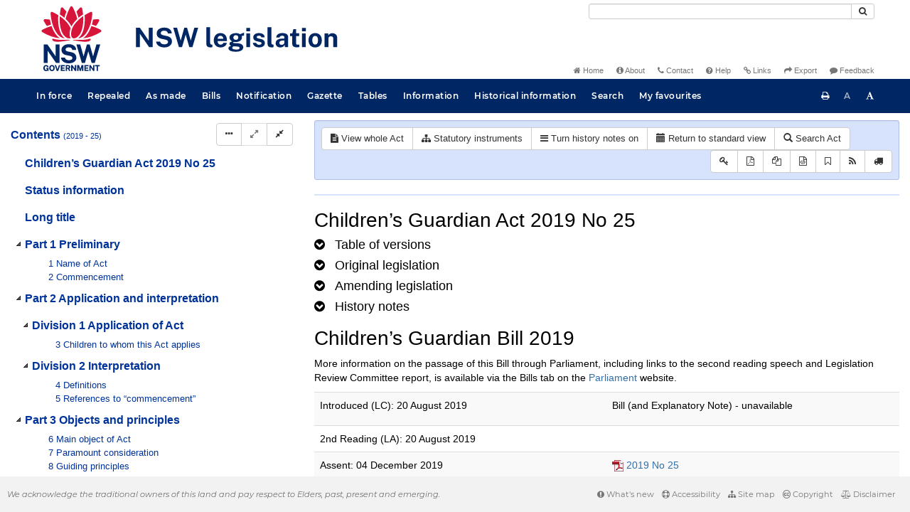

--- FILE ---
content_type: text/html
request_url: https://legislation.nsw.gov.au/view/html/inforce/2022-07-18/act-2019-025/lh
body_size: 8728
content:
<!doctype html>
<html lang="en">
    <head>
      <title>View - NSW legislation</title>

      <!-- Global site tag (gtag.js) - Google Analytics -->
                                          <script async src="https://www.googletagmanager.com/gtag/js?id=UA-56816798-5"></script>
                                          <script src="/js/google-analytics.7548.js"></script>

      <meta charset="utf-8">
      <meta http-equiv="X-UA-Compatible" content="IE=edge">
      <meta name="viewport" content="width=device-width, initial-scale=1">
      <meta data-server-time="20260123015048"/>
      <meta data-lit-support-url="https://legislation.litsupport.com.au/printOndemand/Test.aspx"/>

      <meta name="keywords" content="PCO, Parliamentary Counsel's Office, QLD PCO,
        QLD Parliamentary Counsel's Office, Legislation, Bills of Parliament,
        Act, Acts, amendment, amendments, assent, Bill, Bills, by-law, by-laws,
        legislative database, draft, legal drafting, drafts, electronic
        legislation, explanatory notes, gazettal, Gazette, Government
        Information Service, law, laws, legal advice, legal, legislation,
        legislative, legal opinion, legal opinions, Parliament, Parliamentary,
        PCO, principal, proclamation, proclamations, legislative publications,
        legal publishing, regulations, statutory instruments, subordinate legislation" />

      <link rel="shortcut icon" type="image/x-icon" href="/images/favicon.ico" media="(prefers-color-scheme:no-preference)">
      <link rel="shortcut icon" type="image/x-icon" href="/images/favicon-white.ico"  media="(prefers-color-scheme:dark)">
      <link rel="shortcut icon" type="image/x-icon" href="/images/favicon.ico" media="(prefers-color-scheme:light)">

      <link rel="stylesheet" href="/css/banner-release.7548.css" type="text/css" />
      <link rel="stylesheet" href="/css/bills.7548.css" type="text/css" />
      <link rel="stylesheet" href="/css/bootstrap.7548.css" type="text/css" />
      <link rel="stylesheet" href="/css/oqpc_boot.7548.css" type="text/css" />
      <link rel="stylesheet" href="/css/datatables.7548.css" type="text/css" />
      <link rel="stylesheet" href="/css/font-awesome.7548.css" type="text/css" />
      <link rel="stylesheet" href="/css/datepicker3.7548.css" type="text/css" />
      <link rel="stylesheet" href="/css/jquery-ui.7548.css" type="text/css" />
      <link rel="stylesheet" href="/jstree/style.min.css" type="text/css" />
      <link rel="stylesheet" href="/css/toc_view.7548.css" type="text/css" />
      <link rel="stylesheet" href="/css/Montserrat.7548.css" type="text/css" />
      <link rel="stylesheet" href="/css/frag.7548.css" type="text/css" />
      <link rel="stylesheet" href="/css/maps.7548.css" type="text/css" />

      <link rel="stylesheet" href="/css/LegislationTimeline.7548.css" type="text/css" />
                                <link rel="stylesheet" href="/css/fullview-boot.7548.css" type="text/css" />
                                <link rel="stylesheet" href="/css/frag.7548.css" type="text/css" />

      <!-- HTML5 shim and Respond.js IE8 support of HTML5 elements and media queries -->
      <!--[if lt IE 9]>
       <script>
         var g_ie8 = true;
      </script>
      <script src="/js/html5shiv.7548.js"></script>
      <script src="/js/respond.min.7548.js"></script>
      <![endif]-->

      <link rel="alternate" type="application/atom+xml" title="NSW Legislation - This Week" href="/feed?id=thisweek"/>
<link rel="alternate" type="application/atom+xml" title="NSW Legislation - This Week - Bills" href="/feed?id=newbills"/>
<link rel="alternate" type="application/atom+xml" title="NSW Legislation - This Week - Government Bills" href="/feed?id=newgovbills"/>
<link rel="alternate" type="application/atom+xml" title="NSW Legislation - This Week - Government Bills Passed by both Houses" href="/feed?id=newpbbhgov"/>
<link rel="alternate" type="application/atom+xml" title="NSW Legislation - This Week - Non-Government Bills" href="/feed?id=newnongovbills"/>
<link rel="alternate" type="application/atom+xml" title="NSW Legislation - This Week - Non-Government Bills Passed by both Houses" href="/feed?id=newpbbhnongov"/>
<link rel="alternate" type="application/atom+xml" title="NSW Legislation - This Week - As made acts, statutory instruments, and environmental planning instruments" href="/feed?id=newmadelegislation"/>
<link rel="alternate" type="application/atom+xml" title="NSW Legislation - This Week - As made acts" href="/feed?id=newmadeacts"/>
<link rel="alternate" type="application/atom+xml" title="NSW Legislation - This Week - As made statutory instruments" href="/feed?id=newmadesi"/>
<link rel="alternate" type="application/atom+xml" title="NSW Legislation - This Week - As made environmental planning instruments" href="/feed?id=newmadeepi"/>
<link rel="alternate" type="application/atom+xml" title="NSW Legislation - This Week - In force" href="/feed?id=newinforce"/>
<link rel="alternate" type="application/atom+xml" title="NSW Legislation - This Week - In force Acts" href="/feed?id=newinforceacts"/>
<link rel="alternate" type="application/atom+xml" title="NSW Legislation - This Week - In force statutory instruments" href="/feed?id=newinforcesi"/>
<link rel="alternate" type="application/atom+xml" title="NSW Legislation - This Week - In force environmetal planning instruments" href="/feed?id=newinforceepi"/>


      <script src="/js/DALCore.7548.js"></script>
      <script src="/js/jquery.min.7548.js"></script>
      <script src="/js/bootstrap.7548.js"></script>
      <script src="/js/jquery.dataTables.7548.js"></script>
      <script src="/js/datatables.7548.js"></script>
      <script src="/js/jquery.address.7548.js"></script>
      <script src="/js/DALAutoComplete.7548.js"></script>
      <script src="/js/jquery-ui.7548.js"></script>
      <script src="/js/carousel.7548.js"></script>
      <script src="/js/consolelog.7548.js"></script>
      <script src="/js/favourites.7548.js"></script>
      <script src="/js/bootbox.min.7548.js"></script>
      <script src="/js/website-commons.7548.js"></script>
      <script src="/js/record-commons.7548.js"></script>
      <script src="/js/resize.7548.js"></script>
      <script src="/js/results.7548.js"></script>
      <script src="/jstree/jstree.min.js"></script>
      <script src="/js/toc-tree.7548.js"></script>

      <script src="/js/LegislationTimeline.7548.js"></script>
                               <script src="/js/litsupport.7548.js"></script>
                               <script src="/js/view.7548.js"></script>
                               <script src="/js/bootstrap-datepicker.7548.js" ></script>
    </head>

    <body id="nsw-gov-au">
        <button type="button" id="skipStart" class="sr-only sr-only-focusable btn btn-default">Skip to main content</button>

        <div id="wrap">
            
<!-- Banner -->
<div id="navbar-container" class="container">
    <div class="navbar navbar-inverse">
        <div class="row">
            <h2 id="landmark-label-1">Site header</h2>
        </div>

        <a class="navbar-image" href="/">
            <img class="navbar-logo" src="/images/logo.svg" alt="New South Wales - Parliamentary Councel's Office" title="Click here for NSW legislation homepage">
        </a>

        <div id="navbar-tools">
            <div class="col">
                <form id="search-form" method="get" action="/search" class="form-inline" role="form">
                    <label class="sr-only" for="search-query">Search</label>
                    <div class="input-group desktopMenu mb-3">
                        <input id="search-query" aria-label="Search" accesskey="5" title="Enter search term here" name="query" type="text" class="form-control input-sm " size="27" required>
                        <div class="input-group-btn">
                            <button type="submit" id="quicksearch-button" class="btn btn-default btn-sm" title="Search"><span class="fa fa-search"></span></button>
                        </div>
                    </div>
                </form>
            </div>

            <div class="link-menu desktopMenu">
                <ul>
                    
                    <li><a href="/" title="Home page"><span class="fa fa-home"></span> Home</a></li>
                    <li><a href="/about" title="About this website"><span class="fa fa-info-circle"></span> About</a></li>
                    <li><a href="/contact" accesskey="4" title="Contact NSW PCO"><span class="fa fa-phone"></span> Contact</a></li>
                    <li><a href="/help" title="FAQs"><span class="fa fa-question-circle"></span> Help</a></li>
                    <li><a href="/relatedlinks" title="Links to related sites, including legislation and Bills, gazettes, parliaments, judgements and drafting offices"><span class="fa fa-link"></span> Links</a></li>
                    <li><a href="/export/week" title="Export"><span class="fa fa-share"></span> Export</a></li>
                    <li><a href="mailto:feedback.pco@pco.nsw.gov.au?subject=Feedback about the NSW legislation website"><span class="fa fa-comment"></span> Feedback</a></li>
                </ul>
            </div>
        </div>
    </div>
</div>

<!-- Website navigation links -->
<div id="navbar-main">
    <div id="nav-site" class="navbar-collapse">
        <h2 id="landmark-label-2">Site navigation</h2>

        <!-- Navbar-->
        <nav class="nav navbar-nav mobileMenu">
            <button class="navbar-toggle collapsed" type="button" data-toggle="collapse" data-target="#navbarlinks"
            aria-controls="navbarSupportedContent1" aria-expanded="false" aria-label="Toggle navigation">
                <span>Menu <i class="fa fa-bars"></i></span>
            </button>
        
            <nav class="nav navbar-nav collapse navbar-collapse" id="navbarlinks">
                <li><a href="/browse/inforce">In force</a></li>
                <li><a href="/browse/repealed">Repealed</a></li>
                <li><a href="/browse/asmade">As made</a></li>
                <li><a href="/browse/bills">Bills</a></li>
                <li><a href="/epub">Notification</a></li>
                <li><a href="/gazette">Gazette</a></li>
                <li><a href="/tables">Tables</a></li>
                <li><a href="/information">Information</a></li>
                <li><a href="/historicalinformation">Historical information</a></li>
                <li><a href="/search">Search</a></li>
                <li><a href="/favourites">My favourites</a></li>

                <li class="separator"><br /></li>
                
                <li><a href="/about" title="About this website">About</a></li>
                <li><a href="/sitemap">Site map</a></li>
                <li><a href="/relatedlinks" title="Links to related sites, including legislation and Bills, gazettes, parliaments, judgements and drafting offices">Links</a></li>
                <li><a href="/contact" accesskey="4" title="Contact NSW PCO">Contact</a></li>
                <li><a href="/help" title="Help using this website">Help</a></li>
                <li><a href="/export/week" title="Export">Export</a></li>  
            </nav>
        </nav>

        <nav class="nav navbar-nav desktopMenu">
            <li><a href="/browse/inforce">In force</a></li>
            <li><a href="/browse/repealed">Repealed</a></li>
            <li><a href="/browse/asmade">As made</a></li>
            <li><a href="/browse/bills">Bills</a></li>
            <li><a href="/epub">Notification</a></li>
            <li><a href="/gazette">Gazette</a></li>
            <li><a href="/tables">Tables</a></li>
            <li><a href="/information">Information</a></li>
            <li><a href="/historicalinformation">Historical information</a></li>
            <li><a href="/search">Search</a></li>
            <li><a href="/favourites">My favourites</a></li>
        </nav>

        <div id="access-toolbar" class="btn-group float-right">
            <button class="btn btn-default btn-tooltip" data-toggle="tooltip" data-container="body" title="Print this page" type="button" aria-label="Print this page"><span class="fa fa-print"></span></button>
            <button id="resizeDown" class="btn btn-default btn-tooltip" data-toggle="tooltip" data-container="body" title="Decrease font size" type="button" aria-label="Decrease font size"><span>A</span></button>
            <button id="resizeUp" class="btn btn-default btn-tooltip" data-toggle="tooltip" data-container="body" title="Increase font size" type="button" aria-label="Increase font size"><span class="fa fa-font"></span></button>
        </div>
    </div>
</div>

<!-- Banner content from static database -->
<!--HASHES:""-->


            <div id="main-fragview">
	<div id="toc-col" class="col-lg-4 col-md-4 col-sm-5">
		<div class="navbar-header">
			<div class="navbar-brand">Table Of Contents </div>
			<!-- Mobile mode hamburger menu -->
			<button type="button" class="navbar-toggle collapsed btn-primary"  data-toggle="collapse" data-target="#tocNav" aria-expanded="false" aria-label="Toggle navigation">
				<span><i class="fa fa-bars"></i></span>
			</button>
		</div>
		<nav id="tocNav" class="collapse navbar-collapse">
				<div id="toc"></div>
		</nav>
	</div>
	<div id="frag-col">
		
<div id="fragToolbar" class="well well-sm">
<div class="btn-toolbar" role="toolbar">

                  <div id="legBtnGroup" class="btn-group">
                    <a href="/view/whole/html/inforce/2022-07-18/act-2019-025" class="btn btn-default">
                      <span class="fa fa-file-text"></span><span id="view-whole"> View whole Act
                    </span></a>
                    <a href="/search/related?action=relatedsl&date=2022-07-18&title=Children%E2%80%99s%20Guardian%20Act%202019&query=Id%3D%22act-2019-025%22%20AND%20VersionSeriesId%3D%222e8ac990-120d-4ed0-bc2b-35556e5bc3ec%22%20AND%20VersionDescId%3D%2206b34bb7-a682-4fa9-860b-80fae263f626%22%20AND%20PublicationDate%3D20220718000000%20AND%20PrintType%3D%22act.reprint%22" class="btn btn-default">
<span class="fa fa-sitemap"></span>
Statutory instruments
</a>
                    <button id="history-notes-btn" type="button" class="btn btn-default">
<span class="fa fa-bars"></span>
<span class="btn-text">Turn history notes on</span>
</button>
                    <a href="/view/html/inforce/2022-07-18/act-2019-025/lh" class="btn btn-default">
                      <span class="glyphicon glyphicon-calendar"></span>
                      <span id="view-lh">Legislative history</span>
                    </a>
                    <a href="/search?pointInTime=2022-07-18&action=searchtitle&title=Children%E2%80%99s%20Guardian%20Act%202019&query=VersionDescId%3D%2206b34bb7-a682-4fa9-860b-80fae263f626%22%20AND%20VersionSeriesId%3D%222e8ac990-120d-4ed0-bc2b-35556e5bc3ec%22%20AND%20PrintType%3D%22act.reprint%22" class="btn btn-default">
                      <span class="glyphicon glyphicon-search"></span> Search Act
                    </a>
                  </div>
            

<div id="legToolGroup" class="btn-group">
<a class="btn btn-default btn-tooltip" target="_blank" href="/information/abbreviations" data-toggle="tooltip" data-placement="bottom" data-container="body" title="Key to abbreviations used in the legislative history" aria-label="Key to abbreviations used in the legislative history">
<span class="fa fa-key"></span>
</a><a class="btn btn-default btn-tooltip" target="_blank" href="https://legislation.nsw.gov.au/view/whole/pdf/inforce/2022-07-18/act-2019-025"
data-toggle="tooltip" data-placement="bottom" data-container="body" title="View PDF" aria-label="View PDF">
<span class="fa fa-file-pdf-o"></span>
</a><a id="pdf-extract" class="btn btn-default btn-tooltip" target="_blank" href=""
data-toggle="tooltip" data-placement="bottom" data-container="body" title="View LH PDF extract" aria-label="View LH PDF extract">
<span class="fa fa-files-o"></span>
</a><a class="btn btn-default btn-tooltip" href="/view/xml/inforce/2022-07-18/act-2019-025/lh" data-toggle="tooltip" data-placement="bottom" data-container="body" title="Download legislative history XML" aria-label="Download legislative history XML">
<span class="fa fa-file-code-o"></span>
</a>
<button type="button" class="btn btn-default btn-tooltip" data-toggle="tooltip" data-placement="bottom" data-container="body" title="Add to your favourites">
<span class="fa fa-bookmark-o"></span>
</button><a class="btn btn-default btn-tooltip" target="_blank" href="/feed?id=title&amp;query=VersionSeriesId%3D%222e8ac990-120d-4ed0-bc2b-35556e5bc3ec%22%20AND%20PrintType%3D(%22act.reprint%22%20OR%20%22act.new%22%20OR%20%22bill.first%22%20OR%20%20%22bill.firstnongovintro%22%20OR%20%22bill.third%22)&amp;name=Children%E2%80%99s%20Guardian%20Act%202019&amp;desc=New%20or%20updated%20versions%20of%20Children%E2%80%99s%20Guardian%20Act%202019" data-toggle="tooltip" data-placement="bottom" data-container="body" title="Add to Atom feed">
<span class="fa fa-rss"></span>
</a><button type="button" class="btn btn-default btn-tooltip" data-toggle="tooltip" data-placement="bottom" data-container="body" title="Purchase a printed copy">
<span class="fa fa-truck"></span>
</button>
</div>
</div>
</div>

<hr/><div id="lhview"><a name="0"></a><div id="parsewrapper"><div class="content">
<h1 class="title">Children’s Guardian Act 2019 No 25</h1>
<h4 class="lh-heading"><a class="collapsed view-lh-heading" href="#reprintlist" data-toggle="collapse" aria-expanded="true"><i class="fa" aria-hidden="true">&#160;</i><span class="view-lh-heading-text">Table of versions</span></a></h4>
<div id="reprintlist" class="collapse">
<div class="lhtable">
<table class="table table-condensed table-versions">
<thead>
<tr>
<th>Effective date</th>
<th>Publication date</th>
<th>Amendments included</th>
<th>Notes</th>
</tr>
</thead>
<tr>
<td><a href="/view/html/2025-10-01/act-2019-025">01 October
2025</a></td>
<td>01 October 2025</td>
<td><a href="/link?doc.id=act-2025-046&#38;date=as.made&#38;type=act">2025 No
46</a><br></b></td>
<td></t>
</tr>
<tr>
<td><a href="/view/html/2025-08-15/act-2019-025">15 August
2025</a></td>
<td>15 August 2025</td>
<td><a href="/link?doc.id=act-2025-046&#38;date=as.made&#38;type=act">2025 No
46</a><br></b></td>
<td></t>
</tr>
<tr>
<td><a href="/view/html/2023-10-30/act-2019-025">30 October
2023</a></td>
<td>30 October 2023</td>
<td><a href="/link?doc.id=act-2023-035&#38;date=as.made&#38;type=act">2023 No
35</a><br></b>
<a href="/link?doc.id=act-2023-039&#38;date=as.made&#38;type=act">2023 No
39</a><br></b></td>
<td></t>
</tr>
<tr>
<td><a href="/view/html/2023-10-01/act-2019-025">01 October
2023</a></td>
<td>01 October 2023</td>
<td><a href="/link?doc.id=act-2022-014&#38;date=as.made&#38;type=act">2022 No
14</a><br></b></td>
<td></t>
</tr>
<tr>
<td><a href="/view/html/2023-07-01/act-2019-025">01 July
2023</a></td>
<td>01 July 2023</td>
<td><a href="/link?doc.id=act-2018-070&#38;date=as.made&#38;type=act">2018 No
70</a><br></b></td>
<td></t>
</tr>
<tr>
<td><a href="/view/html/2023-02-01/act-2019-025">01 February
2023</a></td>
<td>01 February 2023</td>
<td><a href="/link?doc.id=act-2021-030&#38;date=as.made&#38;type=act">2021 No
30</a><br></b></td>
<td></t>
</tr>
<tr>
<td><a href="/view/html/2023-01-13/act-2019-025">13 January
2023</a></td>
<td>13 January 2023</td>
<td><a href="/link?doc.id=act-2022-059&#38;date=as.made&#38;type=act">2022 No
59</a><br></b></td>
<td></t>
</tr>
<tr>
<td><a href="/view/html/2022-09-01/act-2019-025">01 September
2022</a></td>
<td>01 September 2022</td>
<td><a href="/link?doc.id=act-2020-024&#38;date=as.made&#38;type=act">2020 No
24</a><br></b>
<a href="/link?doc.id=act-2020-031&#38;date=as.made&#38;type=act">2020 No
31</a><br></b>
<a href="/link?doc.id=act-2021-030&#38;date=as.made&#38;type=act">2021 No
30</a><br></b>
<a href="/link?doc.id=act-2022-033&#38;date=as.made&#38;type=act">2022 No
33</a><br></b></td>
<td></t>
</tr>
<tr>
<td><a href="/view/html/2022-07-18/act-2019-025">18 July
2022</a></td>
<td>18 July 2022</td>
<td><a href="/link?doc.id=act-2022-033&#38;date=as.made&#38;type=act">2022 No
33</a><br></b></td>
<td></t>
</tr>
<tr>
<td><a href="/view/html/2022-06-16/act-2019-025">16 June
2022</a></td>
<td>16 June 2022</td>
<td><a href="/link?doc.id=act-2022-026&#38;date=as.made&#38;type=act">2022 No
26</a><br></b></td>
<td></t>
</tr>
<tr>
<td><a href="/view/html/2022-02-01/act-2019-025">01 February
2022</a></td>
<td>01 February 2022</td>
<td><a href="/link?doc.id=act-2021-030&#38;date=as.made&#38;type=act">2021 No
30</a><br></b></td>
<td></t>
</tr>
<tr>
<td><a href="/view/html/2021-12-08/act-2019-025">08 December
2021</a></td>
<td>08 December 2021</td>
<td><a href="/link?doc.id=act-2021-045&#38;date=as.made&#38;type=act">2021 No
45</a><br></b></td>
<td></t>
</tr>
<tr>
<td><a href="/view/html/2021-06-23/act-2019-025">23 June
2021</a></td>
<td>23 June 2021</td>
<td><a href="/link?doc.id=act-2021-016&#38;date=as.made&#38;type=act">2021 No
16</a><br></b></td>
<td></t>
</tr>
<tr>
<td><a href="/view/html/2020-12-11/act-2019-025">11 December
2020</a></td>
<td>11 December 2020</td>
<td><a href="/link?doc.id=act-2020-030&#38;type=act">2020 No
30</a><br></b></td>
<td></t>
</tr>
<tr>
<td><a href="/view/html/2020-10-27/act-2019-025">27 October
2020</a></td>
<td>27 October 2020</td>
<td><a href="/link?doc.id=act-2020-031&#38;type=act">2020 No
31</a><br></b></td>
<td></t>
</tr>
<tr>
<td><a href="/view/html/2020-09-28/act-2019-025">28 September
2020</a></td>
<td>28 September 2020</td>
<td><a href="/link?doc.id=act-2020-024&#38;type=act">2020 No
24</a><br></b></td>
<td></t>
</tr>
<tr>
<td><a href="/view/html/2020-05-14/act-2019-025">14 May
2020</a></td>
<td>14 May 2020</td>
<td><a href="/link?doc.id=act-2020-005&#38;type=act">2020 No
5</a><br></b></td>
<td></t>
</tr>
<tr>
<td><a href="/view/html/2020-03-02/act-2019-025">02 March
2020</a></td>
<td>02 March 2020</td>
<td>—</td>
<td>IA sec 30C</td>
</tr>
<tr>
<td><a href="/view/html/2020-03-01/act-2019-025">01 March
2020</a></td>
<td>01 March 2020</td>
<td><a href="/link?doc.id=act-2019-025&#38;type=act">2019 No
25</a><br></b></td>
<td></t>
</tr>
<tr>
<td><a href="/view/html/2019-12-04/act-2019-025">04 December
2019</a></td>
<td>04 December 2019</td>
<td></t>
<td></t>
</tr>
</table>
</div>
</div>
<h4 class="lh-heading"><a class="collapsed view-lh-heading" href="#legis-list" data-toggle="collapse"><i class="fa" aria-hidden="true">&#160;</i><span class="view-lh-heading-text">Original
legislation</span></a></h4>
<div id="legis-list" class="collapse">
<p class="note"><a name=""></a></p>
This Act has been amended by sec 30C of the <a href="/link?doc.id=act-1987-015&#38;type=act">Interpretation Act 1987 No
15</a>.
<h4><a target="_blank" href="/view/html/2019-12-04/act-2019-025">Children’s Guardian Act 2019
No 25 No 25</a></h4>
<div class="leglist">
<p>Assented to 04.12.2019.</p>
<div class="commencements">
<p>Date of commencement, except secs 131, 132 and Sch 5.10[5&#93;–[7&#93;,
1.3.2020, sec 2(1).</p>
<p>Date of commencement of secs 131, 132 and Sch 5.10[5&#93;–[7&#93;: not
in force.</p>
<p>Amended by Sch 5.10 to this Act.</p>
</div>
</div>
</div>
<h4 class="lh-heading"><a class="collapsed view-lh-heading" href="#amend-list" data-toggle="collapse"><i class="fa" aria-hidden="true">&#160;</i><span class="view-lh-heading-text">Amending
legislation</span></a></h4>
<div id="amend-list" class="collapse">
<h4><a target="_blank" href="/link?doc.id=act-2025-046&#38;type=act">Children’s Guardian
Amendment Act 2025 No 46</a></h4>
<div class="leglist">
<p>Assented to 15.08.2025.</p>
<div class="commencements">
<p>Date of commencement of Sch 1[1&#93;–[8&#93; [11&#93;–[18&#93; [20&#93; [22&#93; [23&#93;
[29&#93;–[36&#93; [38&#93;–[42&#93; [49&#93; and [50&#93;, assent, sec 2(c).</p>
<p>Date of commencement of Sch 1[9&#93; [10&#93; [19&#93; [21&#93; [24&#93;–[28&#93;
[43&#93;–[48&#93; and [51&#93;, 1.10.2025, sec 2(a).</p>
<p>Date of commencement of Sch 1[37&#93; and [52&#93;: not in force.</p>
</div>
</div>
<h4><a target="_blank" href="/link?doc.id=act-2023-039&#38;type=act">Justice Legislation
Amendment (Miscellaneous) Act 2023 No 39</a></h4>
<div class="leglist">
<p>Assented to 30.10.2023.</p>
<div class="commencements">
<p>Date of commencement, assent, sec 2.</p>
</div>
</div>
<h4><a target="_blank" href="/link?doc.id=act-2023-035&#38;type=act">Statute Law (Miscellaneous
Provisions) Act (No 2) 2023 No 35 (SI )</a></h4>
<div class="leglist">
<p>Assented to 30.10.2023.</p>
<div class="commencements">
<p>Date of commencement of Schs 3 and 4, assent, sec 2(c).</p>
</div>
</div>
<h4><a target="_blank" href="/link?doc.id=act-2022-059&#38;type=act">Statute Law (Miscellaneous
Provisions) Act (No 2) 2022 No 59 (SI )</a></h4>
<div class="leglist">
<p>Assented to 26.10.2022.</p>
<div class="commencements">
<p>Date of commencement, 13.1.2023, sec 2.</p>
</div>
</div>
<h4><a target="_blank" href="/link?doc.id=act-2022-033&#38;type=act">Children’s Guardian
Amendment Act 2022 No 33</a></h4>
<div class="leglist">
<p>Assented to 01.07.2022.</p>
<div class="commencements">
<p>Date of commencement of Sch 1[1&#93;–[11&#93; [13&#93; [14&#93;, except to the
extent it inserts sec 85(1C), [17&#93; [21&#93;–[37&#93; [40&#93;–[45&#93; and
[47&#93;–[49&#93;, 1.9.2022, sec 2(b).</p>
<p>Date of commencement of Sch 1[12&#93; [14&#93;, to the extent it inserts
sec 85(1C), [15&#93; [16&#93; [18&#93;–[20&#93; [38&#93; [39&#93; and [46&#93;, 18.7.2022, sec
2(a).</p>
</div>
</div>
<h4><a target="_blank" href="/link?doc.id=act-2022-026&#38;type=act">Statute Law (Miscellaneous
Provisions) Act 2022 No 26 (SI )</a></h4>
<div class="leglist">
<p>Assented to 16.06.2022.</p>
<div class="commencements">
<p>Date of commencement, assent, sec 2.</p>
</div>
</div>
<h4><a target="_blank" href="/link?doc.id=act-2022-014&#38;type=act">Public Interest
Disclosures Act 2022 No 14 (SI )</a></h4>
<div class="leglist">
<p>Assented to 13.04.2022.</p>
<div class="commencements">
<p>Date of commencement, 1.10.2023, sec 2 and 2023 (11) LW
20.1.2023.</p>
</div>
</div>
<h4><a target="_blank" href="/link?doc.id=act-2021-045&#38;type=act">Stronger Communities
Legislation Amendment (Children) Act 2021 No 45</a></h4>
<div class="leglist">
<p>Assented to 08.12.2021.</p>
<div class="commencements">
<p>Date of commencement of Sch 5, assent, sec 2(1).</p>
</div>
</div>
<h4><a target="_blank" href="/link?doc.id=act-2021-030&#38;type=act">Children’s Guardian
Amendment (Child Safe Scheme) Act 2021 No 30</a></h4>
<div class="leglist">
<p>Assented to 18.11.2021.</p>
<div class="commencements">
<p>Date of commencement of Sch 1[1&#93; [2&#93; [3&#93;, except to the extent
it inserts sec 8J(c) and 8L(1)(b), [4&#93;–[11&#93; and [16&#93;–[23&#93;, sec 2
and 2021 (753) LW 17.12.2021.</p>
<p>Date of commencement of Sch 1[3&#93;, to the extent it inserts sec
8J(c) and 8L(1)(b), 1.9.2022, sec 2 and 2022 (477) LW
26.8.2022.</p>
<p>Date of commencement of Sch 1[12&#93;–[15&#93;, 1.2.2023, sec 2 and 2022
(729) LW 2.12.2022.</p>
</div>
</div>
<h4><a target="_blank" href="/link?doc.id=act-2021-016&#38;type=act">Families, Communities and
Disability Services Miscellaneous Amendment Act 2021 No 16</a></h4>
<div class="leglist">
<p>Assented to 23.06.2021.</p>
<div class="commencements">
<p>Date of commencement, assent, sec 2.</p>
</div>
</div>
<h4><a target="_blank" href="/link?doc.id=act-2020-031&#38;type=act">Stronger Communities
Legislation Amendment (Miscellaneous) Act 2020 No 31</a></h4>
<div class="leglist">
<p>Assented to 27.10.2020.</p>
<div class="commencements">
<p>Date of commencement of Sch 2.2[1&#93;, 1.9.2022, sec 2(4).</p>
<p>Date of commencement of Sch 2.2[2&#93;–[4&#93;, assent, sec 2(1).</p>
</div>
</div>
<h4><a target="_blank" href="/link?doc.id=act-2020-030&#38;type=act">Statute Law (Miscellaneous
Provisions) Act 2020 No 30 (SI )</a></h4>
<div class="leglist">
<p>Assented to 27.10.2020.</p>
<div class="commencements">
<p>Date of commencement of amendments made by Schs 1.9 and 2.7,
11.12.2020, sec 2(3).</p>
</div>
</div>
<h4><a target="_blank" href="/link?doc.id=act-2020-024&#38;type=act">Stronger Communities
Legislation Amendment (Courts and Civil) Act 2020 No 24</a></h4>
<div class="leglist">
<p>Assented to 28.09.2020.</p>
<div class="commencements">
<p>Date of commencement of Sch 1.1[1&#93;–[10&#93; and [21&#93;, assent, sec
2(1).</p>
<p>Date of commencement of Sch 1.1[14&#93;–[17&#93;, 1.9.2022, sec
2(2).</p>
<p>Sch 1.1[11&#93; [13&#93; and [18&#93;–[20&#93; were not commenced and were
repealed by the <a href="/link?doc.id=act-2022-033&#38;type=act">Children’s Guardian
Amendment Act 2022 No 33</a>. Sch 1.1[12&#93; was not commenced and was
repealed by the <a href="/link?doc.id=act-2020-031&#38;type=act">Stronger Communities
Legislation Amendment (Miscellaneous) Act 2020 No 31</a>.</p>
</div>
</div>
<h4><a target="_blank" href="/link?doc.id=act-2020-005&#38;type=act">COVID-19 Legislation
Amendment (Emergency Measures—Miscellaneous) Act 2020 No 5 (SI
)</a></h4>
<div class="leglist">
<p>Assented to 14.05.2020.</p>
<div class="commencements">
<p>Date of commencement of Sch 1.5, assent, sec 2(1).</p>
</div>
</div>
<h4><a target="_blank" href="/link?doc.id=act-2018-070&#38;type=act">Government Sector Finance
Legislation (Repeal and Amendment) Act 2018 No 70 (SI )</a></h4>
<div class="leglist">
<p>Assented to 22.11.2018.</p>
<div class="commencements">
<p>Date of commencement of Sch 4.16, 1.7.2023, sec 2(1) and 2023
(91) LW 2.3.2023.</p>
</div>
<div class="amend">
<h4 class="lh-heading">Amending legislation</h4>
<h4><a target="_blank" href="/link?doc.id=act-2019-025&#38;doc.id=act-2019-025&#38;type=act">Children’s
Guardian Act 2019 No 25 No 25</a></h4>
<div class="leglist">
<p>Assented to 04.12.2019.</p>
<div class="commencements">
<p>Date of commencement of Sch 5.22, 1.3.2020, sec 2(1).</p>
</div>
</div>
</div>
</div>
</div>
<h4 class="lh-heading"><a class="collapsed view-lh-heading" href="#5533d433-0414-44a5-b420-4926f3be03f6" data-toggle="collapse" aria-expanded="false"><i class="fa" aria-hidden="true">&#160;</i><span class="view-lh-heading-text"><span class="EndNoteHeadingName">History notes</span></span></a></h4>
<div id="5533d433-0414-44a5-b420-4926f3be03f6" class="collapse">
<p>This is a consolidated list of <i>all</i> history notes for this
title. View the history notes <i>inline</i> to see the
point-in-time history of provisions for a particular historical
version by clicking the <b>Turn history notes on</b> button.</p>
<p class="EndNoteParagraph"></p>
<div class="table-responsive">
<table class="border-none" width="95%" cellspacing="0" cellpadding="2">
<tr>
<td class="table-cell" width="19%">
<p class="tParagraph">Sec 2</p>
</td>
<td class="table-cell" width="77%">
<p class="tParagraph">Am 2025 No 46, Sch 1[1&#93; [2&#93;.</p>
</td>
</tr>
<tr>
<td class="table-cell" width="19%">
<p class="tParagraph">Sec 6</p>
</td>
<td class="table-cell" width="77%">
<p class="tParagraph">Am 2021 No 30, Sch 1[1&#93;.</p>
</td>
</tr>
<tr>
<td class="table-cell" width="19%">
<p class="tParagraph">Sec 8</p>
</td>
<td class="table-cell" width="77%">
<p class="tParagraph">Am 2021 No 30, Sch 1[2&#93;; 2025 No 46, Sch
1[3&#93;.</p>
</td>
</tr>
<tr>
<td class="table-cell" width="19%">
<p class="tParagraph">Part 3A</p>
</td>
<td class="table-cell" width="77%">
<p class="tParagraph">Ins 2021 No 30, Sch 1[3&#93;.</p>
</td>
</tr>
<tr>
<td class="table-cell" width="19%">
<p class="tParagraph">Part 3A, Div 1</p>
</td>
<td class="table-cell" width="77%">
<p class="tParagraph">Ins 2021 No 30, Sch 1[3&#93;.</p>
</td>
</tr>
<tr>
<td class="table-cell" width="19%">
<p class="tParagraph">Sec 8A</p>
</td>
<td class="table-cell" width="77%">
<p class="tParagraph">Ins 2021 No 30, Sch 1[3&#93;.</p>
</td>
</tr>
<tr>
<td class="table-cell" width="19%">
<p class="tParagraph">Sec 8AA</p>
</td>
<td class="table-cell" width="77%">
<p class="tParagraph">Ins 2021 No 30, Sch 1[3&#93;.</p>
</td>
</tr>
<tr>
<td class="table-cell" width="19%">
<p class="tParagraph">Sec 8AB</p>
</td>
<td class="table-cell" width="77%">
<p class="tParagraph">Ins 2021 No 30, Sch 1[3&#93;.</p>
</td>
</tr>
<tr>
<td class="table-cell" width="19%">
<p class="tParagraph">Sec 8AC</p>
</td>
<td class="table-cell" width="77%">
<p class="tParagraph">Ins 2021 No 30, Sch 1[3&#93;. Rep 2025 No 46, Sch
1[4&#93;.</p>
</td>
</tr>
<tr>
<td class="table-cell" width="19%">
<p class="tParagraph">Sec 8B</p>
</td>
<td class="table-cell" width="77%">
<p class="tParagraph">Ins 2021 No 30, Sch 1[3&#93;.</p>
</td>
</tr>
<tr>
<td class="table-cell" width="19%">
<p class="tParagraph">Part 3A, Div 2</p>
</td>
<td class="table-cell" width="77%">
<p class="tParagraph">Ins 2021 No 30, Sch 1[3&#93;.</p>
</td>
</tr>
<tr>
<td class="table-cell" width="19%">
<p class="tParagraph">Sec 8C</p>
</td>
<td class="table-cell" width="77%">
<p class="tParagraph">Ins 2021 No 30, Sch 1[3&#93;.</p>
</td>
</tr>
<tr>
<td class="table-cell" width="19%">
<p class="tParagraph">Sec 8D</p>
</td>
<td class="table-cell" width="77%">
<p class="tParagraph">Ins 2021 No 30, Sch 1[3&#93;. Am 2025 No 46, Sch
1[5&#93;.</p>
</td>
</tr>
<tr>
<td class="table-cell" width="19%">
<p class="tParagraph">Sec 8DA</p>
</td>
<td class="table-cell" width="77%">
<p class="tParagraph">Ins 2022 No 33, Sch 1[1&#93;.</p>
</td>
</tr>
<tr>
<td class="table-cell" width="19%">
<p class="tParagraph">Sec 8E</p>
</td>
<td class="table-cell" width="77%">
<p class="tParagraph">Ins 2021 No 30, Sch 1[3&#93;.</p>
</td>
</tr>
<tr>
<td class="table-cell" width="19%">
<p class="tParagraph">Part 3A, Div 3</p>
</td>
<td class="table-cell" width="77%">
<p class="tParagraph">Ins 2021 No 30, Sch 1[3&#93;.</p>
</td>
</tr>
<tr>
<td class="table-cell" width="19%">
<p class="tParagraph">Sec 8F</p>
</td>
<td class="table-cell" width="77%">
<p class="tParagraph">Ins 2021 No 30, Sch 1[3&#93;.</p>
</td>
</tr>
<tr>
<td class="table-cell" width="19%">
<p class="tParagraph">Sec 8G</p>
</td>
<td class="table-cell" width="77%">
<p class="tParagraph">Ins 2021 No 30, Sch 1[3&#93;. Am 2022 No 26, Sch
2.6[1&#93;.</p>
</td>
</tr>
<tr>
<td class="table-cell" width="19%">
<p class="tParagraph">Sec 8H</p>
</td>
<td class="table-cell" width="77%">
<p class="tParagraph">Ins 2021 No 30, Sch 1[3&#93;.</p>
</td>
</tr>
<tr>
<td class="table-cell" width="19%">
<p class="tParagraph">Sec 8I</p>
</td>
<td class="table-cell" width="77%">
<p class="tParagraph">Ins 2021 No 30, Sch 1[3&#93;.</p>
</td>
</tr>
<tr>
<td class="table-cell" width="19%">
<p class="tParagraph">Sec 8J</p>
</td>
<td class="table-cell" width="77%">
<p class="tParagraph">Ins 2021 No 30, Sch 1[3&#93;.</p>
</td>
</tr>
<tr>
<td class="table-cell" width="19%">
<p class="tParagraph">Sec 8K</p>
</td>
<td class="table-cell" width="77%">
<p class="tParagraph">Ins 2021 No 30, Sch 1[3&#93;.</p>
</td>
</tr>
<tr>
<td class="table-cell" width="19%">
<p class="tParagraph">Sec 8L</p>
</td>
<td class="table-cell" width="77%">
<p class="tParagraph">Ins 2021 No 30, Sch 1[3&#93;.</p>
</td>
</tr>
<tr>
<td class="table-cell" width="19%">
<p class="tParagraph">Sec 8M</p>
</td>
<td class="table-cell" width="77%">
<p class="tParagraph">Ins 2021 No 30, Sch 1[3&#93;.</p>
</td>
</tr>
<tr>
<td class="table-cell" width="19%">
<p class="tParagraph">Sec 8N</p>
</td>
<td class="table-cell" width="77%">
<p class="tParagraph">Ins 2021 No 30, Sch 1[3&#93;. Am 2023 No 35, Sch
3.1.</p>
</td>
</tr>
<tr>
<td class="table-cell" width="19%">
<p class="tParagraph">Sec 8O</p>
</td>
<td class="table-cell" width="77%">
<p class="tParagraph">Ins 2021 No 30, Sch 1[3&#93;.</p>
</td>
</tr>
<tr>
<td class="table-cell" width="19%">
<p class="tParagraph">Part 3A, Div 4</p>
</td>
<td class="table-cell" width="77%">
<p class="tParagraph">Ins 2021 No 30, Sch 1[3&#93;.</p>
</td>
</tr>
<tr>
<td class="table-cell" width="19%">
<p class="tParagraph">Sec 8P</p>
</td>
<td class="table-cell" width="77%">
<p class="tParagraph">Ins 2021 No 30, Sch 1[3&#93;.</p>
</td>
</tr>
<tr>
<td class="table-cell" width="19%">
<p class="tParagraph">Sec 8Q</p>
</td>
<td class="table-cell" width="77%">
<p class="tParagraph">Ins 2021 No 30, Sch 1[3&#93;.</p>
</td>
</tr>
<tr>
<td class="table-cell" width="19%">
<p class="tParagraph">Sec 8R</p>
</td>
<td class="table-cell" width="77%">
<p class="tParagraph">Ins 2021 No 30, Sch 1[3&#93;.</p>
</td>
</tr>
<tr>
<td class="table-cell" width="19%">
<p class="tParagraph">Sec 8S</p>
</td>
<td class="table-cell" width="77%">
<p class="tParagraph">Ins 2021 No 30, Sch 1[3&#93;.</p>
</td>
</tr>
<tr>
<td class="table-cell" width="19%">
<p class="tParagraph">Sec 8T</p>
</td>
<td class="table-cell" width="77%">
<p class="tParagraph">Ins 2021 No 30, Sch 1[3&#93;.</p>
</td>
</tr>
<tr>
<td class="table-cell" width="19%">
<p class="tParagraph">Part 3A, Div 5</p>
</td>
<td class="table-cell" width="77%">
<p class="tParagraph">Ins 2021 No 30, Sch 1[3&#93;.</p>
</td>
</tr>
<tr>
<td class="table-cell" width="19%">
<p class="tParagraph">Sec 8U</p>
</td>
<td class="table-cell" width="77%">
<p class="tParagraph">Ins 2021 No 30, Sch 1[3&#93;.</p>
</td>
</tr>
<tr>
<td class="table-cell" width="19%">
<p class="tParagraph">Sec 8V</p>
</td>
<td class="table-cell" width="77%">
<p class="tParagraph">Ins 2021 No 30, Sch 1[3&#93;.</p>
</td>
</tr>
<tr>
<td class="table-cell" width="19%">
<p class="tParagraph">Sec 8W</p>
</td>
<td class="table-cell" width="77%">
<p class="tParagraph">Ins 2021 No 30, Sch 1[3&#93;.</p>
</td>
</tr>
<tr>
<td class="table-cell" width="19%">
<p class="tParagraph">Part 3A, Div 6</p>
</td>
<td class="table-cell" width="77%">
<p class="tParagraph">Ins 2021 No 30, Sch 1[3&#93;.</p>
</td>
</tr>
<tr>
<td class="table-cell" width="19%">
<p class="tParagraph">Sec 8X</p>
</td>
<td class="table-cell" width="77%">
<p class="tParagraph">Ins 2021 No 30, Sch 1[3&#93;.</p>
</td>
</tr>
<tr>
<td class="table-cell" width="19%">
<p class="tParagraph">Sec 8Y</p>
</td>
<td class="table-cell" width="77%">
<p class="tParagraph">Ins 2021 No 30, Sch 1[3&#93;.</p>
</td>
</tr>
<tr>
<td class="table-cell" width="19%">
<p class="tParagraph">Sec 8Z</p>
</td>
<td class="table-cell" width="77%">
<p class="tParagraph">Ins 2021 No 30, Sch 1[3&#93;.</p>
</td>
</tr>
<tr>
<td class="table-cell" width="19%">
<p class="tParagraph">Part 3A, Div 7</p>
</td>
<td class="table-cell" width="77%">
<p class="tParagraph">Ins 2022 No 33, Sch 1[2&#93;.</p>
</td>
</tr>
<tr>
<td class="table-cell" width="19%">
<p class="tParagraph">Sec 8ZA</p>
</td>
<td class="table-cell" width="77%">
<p class="tParagraph">Ins 2022 No 33, Sch 1[2&#93;.</p>
</td>
</tr>
<tr>
<td class="table-cell" width="19%">
<p class="tParagraph">Sec 8ZB</p>
</td>
<td class="table-cell" width="77%">
<p class="tParagraph">Ins 2022 No 33, Sch 1[2&#93;.</p>
</td>
</tr>
<tr>
<td class="table-cell" width="19%">
<p class="tParagraph">Sec 8ZC</p>
</td>
<td class="table-cell" width="77%">
<p class="tParagraph">Ins 2022 No 33, Sch 1[2&#93;.</p>
</td>
</tr>
<tr>
<td class="table-cell" width="19%">
<p class="tParagraph">Sec 8ZD</p>
</td>
<td class="table-cell" width="77%">
<p class="tParagraph">Ins 2022 No 33, Sch 1[2&#93;.</p>
</td>
</tr>
<tr>
<td class="table-cell" width="19%">
<p class="tParagraph">Sec 10</p>
</td>
<td class="table-cell" width="77%">
<p class="tParagraph">Am 2019 No 25, Sch 5.10[1&#93;; 2020 No 24, Sch
1.1[1&#93; [2&#93;; 2025 No 46, Sch 1[6&#93;.</p>
</td>
</tr>
<tr>
<td class="table-cell" width="19%">
<p class="tParagraph">Sec 12</p>
</td>
<td class="table-cell" width="77%">
<p class="tParagraph">Am 2019 No 25, Sch 5.10[2&#93;.</p>
</td>
</tr>
<tr>
<td class="table-cell" width="19%">
<p class="tParagraph">Sec 13</p>
</td>
<td class="table-cell" width="77%">
<p class="tParagraph">Am 2025 No 46, Sch 1[7&#93; [8&#93;.</p>
</td>
</tr>
<tr>
<td class="table-cell" width="19%">
<p class="tParagraph">Sec 15A</p>
</td>
<td class="table-cell" width="77%">
<p class="tParagraph">Ins 2019 No 25, Sch 5.10[3&#93;.</p>
</td>
</tr>
<tr>
<td class="table-cell" width="19%">
<p class="tParagraph">Sec 16</p>
</td>
<td class="table-cell" width="77%">
<p class="tParagraph">Am 2019 No 25, Sch 5.10[4&#93;; 2020 No 24, Sch
1.1[3&#93;–[6&#93;; 2025 No 46, Sch 1[9&#93;–[11&#93;.</p>
</td>
</tr>
<tr>
<td class="table-cell" width="19%">
<p class="tParagraph">Sec 18</p>
</td>
<td class="table-cell" width="77%">
<p class="tParagraph">Am 2020 No 30, Sch 1.9[1&#93;.</p>
</td>
</tr>
<tr>
<td class="table-cell" width="19%">
<p class="tParagraph">Sec 19</p>
</td>
<td class="table-cell" width="77%">
<p class="tParagraph">Am 2020 No 30, Sch 1.9[2&#93;.</p>
</td>
</tr>
<tr>
<td class="table-cell" width="19%">
<p class="tParagraph">Sec 20</p>
</td>
<td class="table-cell" width="77%">
<p class="tParagraph">Am 2025 No 46, Sch 1[12&#93;.</p>
</td>
</tr>
<tr>
<td class="table-cell" width="19%">
<p class="tParagraph">Sec 21</p>
</td>
<td class="table-cell" width="77%">
<p class="tParagraph">Am 2025 No 46, Sch 1[13&#93;.</p>
</td>
</tr>
<tr>
<td class="table-cell" width="19%">
<p class="tParagraph">Sec 24</p>
</td>
<td class="table-cell" width="77%">
<p class="tParagraph">Am 2025 No 46, Sch 1[14&#93;.</p>
</td>
</tr>
<tr>
<td class="table-cell" width="19%">
<p class="tParagraph">Sec 27</p>
</td>
<td class="table-cell" width="77%">
<p class="tParagraph">Am 2020 No 24, Sch 1.1[7&#93;; 2022 No 26, Sch
2.6[2&#93;.</p>
</td>
</tr>
<tr>
<td class="table-cell" width="19%">
<p class="tParagraph">Sec 29</p>
</td>
<td class="table-cell" width="77%">
<p class="tParagraph">Am 2021 No 45, Sch 5[1&#93;.</p>
</td>
</tr>
<tr>
<td class="table-cell" width="19%">
<p class="tParagraph">Sec 30</p>
</td>
<td class="table-cell" width="77%">
<p class="tParagraph">Am 2021 No 45, Sch 5[2&#93;–[4&#93;.</p>
</td>
</tr>
<tr>
<td class="table-cell" width="19%">
<p class="tParagraph">Sec 33</p>
</td>
<td class="table-cell" width="77%">
<p class="tParagraph">Am 2021 No 45, Sch 5[5&#93;; 2025 No 46, Sch
1[15&#93;.</p>
</td>
</tr>
<tr>
<td class="table-cell" width="19%">
<p class="tParagraph">Sec 34</p>
</td>
<td class="table-cell" width="77%">
<p class="tParagraph">Am 2025 No 46, Sch 1[16&#93;.</p>
</td>
</tr>
<tr>
<td class="table-cell" width="19%">
<p class="tParagraph">Sec 36</p>
</td>
<td class="table-cell" width="77%">
<p class="tParagraph">Am 2021 No 45, Sch 5[6&#93;; 2025 No 46, Sch
1[17&#93;.</p>
</td>
</tr>
<tr>
<td class="table-cell" width="19%">
<p class="tParagraph">Sec 37</p>
</td>
<td class="table-cell" width="77%">
<p class="tParagraph">Am 2021 No 30, Sch 1[4&#93;; 2025 No 46, Sch
1[18&#93;.</p>
</td>
</tr>
<tr>
<td class="table-cell" width="19%">
<p class="tParagraph">Sec 40</p>
</td>
<td class="table-cell" width="77%">
<p class="tParagraph">Am 2025 No 46, Sch 1[19&#93;.</p>
</td>
</tr>
<tr>
<td class="table-cell" width="19%">
<p class="tParagraph">Sec 41</p>
</td>
<td class="table-cell" width="77%">
<p class="tParagraph">Am 2025 No 46, Sch 1[20&#93;.</p>
</td>
</tr>
<tr>
<td class="table-cell" width="19%">
<p class="tParagraph">Sec 43</p>
</td>
<td class="table-cell" width="77%">
<p class="tParagraph">Am 2021 No 30, Sch 1[5&#93;.</p>
</td>
</tr>
<tr>
<td class="table-cell" width="19%">
<p class="tParagraph">Sec 49</p>
</td>
<td class="table-cell" width="77%">
<p class="tParagraph">Am 2021 No 30, Sch 1[6&#93;.</p>
</td>
</tr>
<tr>
<td class="table-cell" width="19%">
<p class="tParagraph">Sec 51</p>
</td>
<td class="table-cell" width="77%">
<p class="tParagraph">Am 2023 No 35, Sch 4.5[1&#93;.</p>
</td>
</tr>
<tr>
<td class="table-cell" width="19%">
<p class="tParagraph">Sec 54</p>
</td>
<td class="table-cell" width="77%">
<p class="tParagraph">Am 2021 No 30, Sch 1[7&#93; [8&#93;.</p>
</td>
</tr>
<tr>
<td class="table-cell" width="19%">
<p class="tParagraph">Sec 55</p>
</td>
<td class="table-cell" width="77%">
<p class="tParagraph">Am 2021 No 30, Sch 1[9&#93;.</p>
</td>
</tr>
<tr>
<td class="table-cell" width="19%">
<p class="tParagraph">Sec 57</p>
</td>
<td class="table-cell" width="77%">
<p class="tParagraph">Subst 2025 No 46, Sch 1[21&#93;.</p>
</td>
</tr>
<tr>
<td class="table-cell" width="19%">
<p class="tParagraph">Sec 58</p>
</td>
<td class="table-cell" width="77%">
<p class="tParagraph">Am 2022 No 14, Sch 8.1[1&#93; [2&#93;. Subst 2025 No
46, Sch 1[21&#93;.</p>
</td>
</tr>
<tr>
<td class="table-cell" width="19%">
<p class="tParagraph">Sec 61</p>
</td>
<td class="table-cell" width="77%">
<p class="tParagraph">Am 2022 No 14, Sch 8.1[3&#93;; 2025 No 46, Sch
1[22&#93; [23&#93;.</p>
</td>
</tr>
<tr>
<td class="table-cell" width="19%">
<p class="tParagraph">Sec 63</p>
</td>
<td class="table-cell" width="77%">
<p class="tParagraph">Am 2020 No 24, Sch 1.1[8&#93;.</p>
</td>
</tr>
<tr>
<td class="table-cell" width="19%">
<p class="tParagraph">Sec 66</p>
</td>
<td class="table-cell" width="77%">
<p class="tParagraph">Am 2021 No 16, Sch 5[1&#93;; 2022 No 33, Sch
1[3&#93;.</p>
</td>
</tr>
<tr>
<td class="table-cell" width="19%">
<p class="tParagraph">Sec 70</p>
</td>
<td class="table-cell" width="77%">
<p class="tParagraph">Am 2023 No 35, Sch 4.5[2&#93;.</p>
</td>
</tr>
<tr>
<td class="table-cell" width="19%">
<p class="tParagraph">Part 5, heading</p>
</td>
<td class="table-cell" width="77%">
<p class="tParagraph">Am 2022 No 33, Sch 1[4&#93;.</p>
</td>
</tr>
<tr>
<td class="table-cell" width="19%">
<p class="tParagraph">Sec 71</p>
</td>
<td class="table-cell" width="77%">
<p class="tParagraph">Am 2022 No 33, Sch 1[5&#93;.</p>
</td>
</tr>
<tr>
<td class="table-cell" width="19%">
<p class="tParagraph">Sec 72</p>
</td>
<td class="table-cell" width="77%">
<p class="tParagraph">Am 2020 No 24, Sch 1.1[9&#93; [10&#93;. Subst 2022 No
33, Sch 1[6&#93;.</p>
</td>
</tr>
<tr>
<td class="table-cell" width="19%">
<p class="tParagraph">Sec 73</p>
</td>
<td class="table-cell" width="77%">
<p class="tParagraph">Rep 2022 No 33, Sch 1[5&#93;.</p>
</td>
</tr>
<tr>
<td class="table-cell" width="19%">
<p class="tParagraph">Sec 74</p>
</td>
<td class="table-cell" width="77%">
<p class="tParagraph">Subst 2022 No 33, Sch 1[7&#93;.</p>
</td>
</tr>
<tr>
<td class="table-cell" width="19%">
<p class="tParagraph">Sec 75</p>
</td>
<td class="table-cell" width="77%">
<p class="tParagraph">Am 2022 No 33, Sch 1[8&#93; [9&#93;.</p>
</td>
</tr>
<tr>
<td class="table-cell" width="19%">
<p class="tParagraph">Part 5, Div 2</p>
</td>
<td class="table-cell" width="77%">
<p class="tParagraph">Rep 2022 No 33, Sch 1[10&#93;.</p>
</td>
</tr>
<tr>
<td class="table-cell" width="19%">
<p class="tParagraph">Sec 76</p>
</td>
<td class="table-cell" width="77%">
<p class="tParagraph">Rep 2022 No 33, Sch 1[10&#93;.</p>
</td>
</tr>
<tr>
<td class="table-cell" width="19%">
<p class="tParagraph">Sec 77</p>
</td>
<td class="table-cell" width="77%">
<p class="tParagraph">Rep 2022 No 33, Sch 1[10&#93;.</p>
</td>
</tr>
<tr>
<td class="table-cell" width="19%">
<p class="tParagraph">Sec 78</p>
</td>
<td class="table-cell" width="77%">
<p class="tParagraph">Rep 2022 No 33, Sch 1[10&#93;.</p>
</td>
</tr>
<tr>
<td class="table-cell" width="19%">
<p class="tParagraph">Sec 79</p>
</td>
<td class="table-cell" width="77%">
<p class="tParagraph">Rep 2022 No 33, Sch 1[10&#93;.</p>
</td>
</tr>
<tr>
<td class="table-cell" width="19%">
<p class="tParagraph">Sec 80</p>
</td>
<td class="table-cell" width="77%">
<p class="tParagraph">Rep 2022 No 33, Sch 1[10&#93;.</p>
</td>
</tr>
<tr>
<td class="table-cell" width="19%">
<p class="tParagraph">Sec 85</p>
</td>
<td class="table-cell" width="77%">
<p class="tParagraph">Am 2020 No 31, Sch 2.2[1&#93;–[4&#93;; 2022 No 33,
Sch 1[11&#93;–[15&#93;; 2022 No 59, Sch 2.7[1&#93;.</p>
</td>
</tr>
<tr>
<td class="table-cell" width="19%">
<p class="tParagraph">Sec 86</p>
</td>
<td class="table-cell" width="77%">
<p class="tParagraph">Am 2022 No 33, Sch 1[16&#93; [17&#93;; 2022 No 59,
Sch 2.7[1&#93; [2&#93;.</p>
</td>
</tr>
<tr>
<td class="table-cell" width="19%">
<p class="tParagraph">Sec 87</p>
</td>
<td class="table-cell" width="77%">
<p class="tParagraph">Am 2020 No 30, Sch 2.7[1&#93; [2&#93;; 2022 No 33,
Sch 1[18&#93;–[20&#93;; 2022 No 59, Sch 2.7[1&#93; [3&#93; [4&#93;.</p>
</td>
</tr>
<tr>
<td class="table-cell" width="19%">
<p class="tParagraph">Sec 88</p>
</td>
<td class="table-cell" width="77%">
<p class="tParagraph">Am 2022 No 59, Sch 2.7[2&#93; [5&#93;.</p>
</td>
</tr>
<tr>
<td class="table-cell" width="19%">
<p class="tParagraph">Part 6, heading</p>
</td>
<td class="table-cell" width="77%">
<p class="tParagraph">Subst 2025 No 46, Sch 1[24&#93;.</p>
</td>
</tr>
<tr>
<td class="table-cell" width="19%">
<p class="tParagraph">Sec 90</p>
</td>
<td class="table-cell" width="77%">
<p class="tParagraph">Subst 2025 No 46, Sch 1[25&#93;.</p>
</td>
</tr>
<tr>
<td class="table-cell" width="19%">
<p class="tParagraph">Sec 92</p>
</td>
<td class="table-cell" width="77%">
<p class="tParagraph">Am 2025 No 46, Sch 1[26&#93; [27&#93;.</p>
</td>
</tr>
<tr>
<td class="table-cell" width="19%">
<p class="tParagraph">Sec 93</p>
</td>
<td class="table-cell" width="77%">
<p class="tParagraph">Am 2020 No 24, Sch 1.1[14&#93;; 2025 No 46, Sch
1[28&#93;.</p>
</td>
</tr>
<tr>
<td class="table-cell" width="19%">
<p class="tParagraph">Sec 97</p>
</td>
<td class="table-cell" width="77%">
<p class="tParagraph">Am 2020 No 24, Sch 1.1[15&#93;.</p>
</td>
</tr>
<tr>
<td class="table-cell" width="19%">
<p class="tParagraph">Sec 98</p>
</td>
<td class="table-cell" width="77%">
<p class="tParagraph">Am 2020 No 24, Sch 1.1[16&#93;.</p>
</td>
</tr>
<tr>
<td class="table-cell" width="19%">
<p class="tParagraph">Sec 102</p>
</td>
<td class="table-cell" width="77%">
<p class="tParagraph">Am 2020 No 24, Sch 1.1[17&#93;.</p>
</td>
</tr>
<tr>
<td class="table-cell" width="19%">
<p class="tParagraph">Sec 105</p>
</td>
<td class="table-cell" width="77%">
<p class="tParagraph">Rep 2025 No 46, Sch 1[29&#93;.</p>
</td>
</tr>
<tr>
<td class="table-cell" width="19%">
<p class="tParagraph">Part 7, Div 1, heading</p>
</td>
<td class="table-cell" width="77%">
<p class="tParagraph">Rep 2022 No 33, Sch 1[21&#93;.</p>
</td>
</tr>
<tr>
<td class="table-cell" width="19%">
<p class="tParagraph">Sec 110A</p>
</td>
<td class="table-cell" width="77%">
<p class="tParagraph">Ins 2022 No 33, Sch 1[22&#93;.</p>
</td>
</tr>
<tr>
<td class="table-cell" width="19%">
<p class="tParagraph">Part 7, Div 2, heading</p>
</td>
<td class="table-cell" width="77%">
<p class="tParagraph">Rep 2022 No 33, Sch 1[23&#93;.</p>
</td>
</tr>
<tr>
<td class="table-cell" width="19%">
<p class="tParagraph">Sec 112</p>
</td>
<td class="table-cell" width="77%">
<p class="tParagraph">Am 2022 No 33, Sch 1[24&#93; [25&#93;.</p>
</td>
</tr>
<tr>
<td class="table-cell" width="19%">
<p class="tParagraph">Sec 113</p>
</td>
<td class="table-cell" width="77%">
<p class="tParagraph">Rep 2022 No 33, Sch 1[26&#93;. Ins 2025 No 46,
Sch 1[30&#93;.</p>
</td>
</tr>
<tr>
<td class="table-cell" width="19%">
<p class="tParagraph">Part 7, Div 3, heading</p>
</td>
<td class="table-cell" width="77%">
<p class="tParagraph">Rep 2022 No 33, Sch 1[27&#93;.</p>
</td>
</tr>
<tr>
<td class="table-cell" width="19%">
<p class="tParagraph">Sec 121</p>
</td>
<td class="table-cell" width="77%">
<p class="tParagraph">Am 2023 No 39, Sch 2[1&#93; [2&#93;; 2025 No 46, Sch
1[31&#93;.</p>
</td>
</tr>
<tr>
<td class="table-cell" width="19%">
<p class="tParagraph">Sec 122</p>
</td>
<td class="table-cell" width="77%">
<p class="tParagraph">Am 2025 No 46, Sch 1[32&#93;.</p>
</td>
</tr>
<tr>
<td class="table-cell" width="19%">
<p class="tParagraph">Sec 123</p>
</td>
<td class="table-cell" width="77%">
<p class="tParagraph">Subst 2025 No 46, Sch 1[33&#93;.</p>
</td>
</tr>
<tr>
<td class="table-cell" width="19%">
<p class="tParagraph">Sec 128</p>
</td>
<td class="table-cell" width="77%">
<p class="tParagraph">Am 2021 No 30, Sch 1[10&#93;; 2022 No 33, Sch
1[28&#93; [29&#93;.</p>
</td>
</tr>
<tr>
<td class="table-cell" width="19%">
<p class="tParagraph">Sec 131</p>
</td>
<td class="table-cell" width="77%">
<p class="tParagraph">Ins 2019 No 25, Sch 5.8[18&#93; (provision
transferred and renumbered from the <a href="/link?doc.id=act-1998-157&#38;type=act"><i>Children and Young
Persons (Care and Protection) Act 1998</i></a>, sec 182). Rep 2025
No 46, Sch 1[34&#93;.</p>
</td>
</tr>
<tr>
<td class="table-cell" width="19%">
<p class="tParagraph">Sec 132</p>
</td>
<td class="table-cell" width="77%">
<p class="tParagraph">Ins 2019 No 25, Sch 5.8[19&#93; (provision
transferred and renumbered from the <a href="/link?doc.id=act-1998-157&#38;type=act"><i>Children and Young
Persons (Care and Protection) Act 1998</i></a>, sec 184). Rep 2025
No 46, Sch 1[34&#93;.</p>
</td>
</tr>
<tr>
<td class="table-cell" width="19%">
<p class="tParagraph">Sec 141</p>
</td>
<td class="table-cell" width="77%">
<p class="tParagraph">Am 2018 No 70, Sch 4.16 (subst 2019 No 25,
Sch 5.22).</p>
</td>
</tr>
<tr>
<td class="table-cell" width="19%">
<p class="tParagraph">Sec 143</p>
</td>
<td class="table-cell" width="77%">
<p class="tParagraph">Am 2022 No 33, Sch 1[30&#93;.</p>
</td>
</tr>
<tr>
<td class="table-cell" width="19%">
<p class="tParagraph">Sec 145</p>
</td>
<td class="table-cell" width="77%">
<p class="tParagraph">Am 2021 No 30, Sch 1[11&#93;; 2025 No 46, Sch
1[35&#93;.</p>
</td>
</tr>
<tr>
<td class="table-cell" width="19%">
<p class="tParagraph">Sec 151</p>
</td>
<td class="table-cell" width="77%">
<p class="tParagraph">Am 2022 No 33, Sch 1[31&#93;.</p>
</td>
</tr>
<tr>
<td class="table-cell" width="19%">
<p class="tParagraph">Part 9A</p>
</td>
<td class="table-cell" width="77%">
<p class="tParagraph">Ins 2021 No 30, Sch 1[12&#93;.</p>
</td>
</tr>
<tr>
<td class="table-cell" width="19%">
<p class="tParagraph">Part 9A, Div 1</p>
</td>
<td class="table-cell" width="77%">
<p class="tParagraph">Ins 2021 No 30, Sch 1[12&#93;.</p>
</td>
</tr>
<tr>
<td class="table-cell" width="19%">
<p class="tParagraph">Sec 152A</p>
</td>
<td class="table-cell" width="77%">
<p class="tParagraph">Ins 2021 No 30, Sch 1[12&#93;.</p>
</td>
</tr>
<tr>
<td class="table-cell" width="19%">
<p class="tParagraph">Sec 152B</p>
</td>
<td class="table-cell" width="77%">
<p class="tParagraph">Ins 2021 No 30, Sch 1[12&#93;.</p>
</td>
</tr>
<tr>
<td class="table-cell" width="19%">
<p class="tParagraph">Sec 152C</p>
</td>
<td class="table-cell" width="77%">
<p class="tParagraph">Ins 2021 No 30, Sch 1[12&#93;.</p>
</td>
</tr>
<tr>
<td class="table-cell" width="19%">
<p class="tParagraph">Sec 152D</p>
</td>
<td class="table-cell" width="77%">
<p class="tParagraph">Ins 2021 No 30, Sch 1[12&#93;.</p>
</td>
</tr>
<tr>
<td class="table-cell" width="19%">
<p class="tParagraph">Sec 152E</p>
</td>
<td class="table-cell" width="77%">
<p class="tParagraph">Ins 2021 No 30, Sch 1[12&#93;.</p>
</td>
</tr>
<tr>
<td class="table-cell" width="19%">
<p class="tParagraph">Sec 152F</p>
</td>
<td class="table-cell" width="77%">
<p class="tParagraph">Ins 2021 No 30, Sch 1[12&#93;.</p>
</td>
</tr>
<tr>
<td class="table-cell" width="19%">
<p class="tParagraph">Part 9A, Div 2</p>
</td>
<td class="table-cell" width="77%">
<p class="tParagraph">Ins 2021 No 30, Sch 1[12&#93;.</p>
</td>
</tr>
<tr>
<td class="table-cell" width="19%">
<p class="tParagraph">Sec 152G</p>
</td>
<td class="table-cell" width="77%">
<p class="tParagraph">Ins 2021 No 30, Sch 1[12&#93;.</p>
</td>
</tr>
<tr>
<td class="table-cell" width="19%">
<p class="tParagraph">Sec 152H</p>
</td>
<td class="table-cell" width="77%">
<p class="tParagraph">Ins 2021 No 30, Sch 1[12&#93;.</p>
</td>
</tr>
<tr>
<td class="table-cell" width="19%">
<p class="tParagraph">Sec 152I</p>
</td>
<td class="table-cell" width="77%">
<p class="tParagraph">Ins 2021 No 30, Sch 1[12&#93;.</p>
</td>
</tr>
<tr>
<td class="table-cell" width="19%">
<p class="tParagraph">Sec 152J</p>
</td>
<td class="table-cell" width="77%">
<p class="tParagraph">Ins 2021 No 30, Sch 1[12&#93;.</p>
</td>
</tr>
<tr>
<td class="table-cell" width="19%">
<p class="tParagraph">Part 9A, Div 3</p>
</td>
<td class="table-cell" width="77%">
<p class="tParagraph">Ins 2021 No 30, Sch 1[12&#93;.</p>
</td>
</tr>
<tr>
<td class="table-cell" width="19%">
<p class="tParagraph">Sec 152K</p>
</td>
<td class="table-cell" width="77%">
<p class="tParagraph">Ins 2021 No 30, Sch 1[12&#93;.</p>
</td>
</tr>
<tr>
<td class="table-cell" width="19%">
<p class="tParagraph">Sec 154</p>
</td>
<td class="table-cell" width="77%">
<p class="tParagraph">Am 2022 No 33, Sch 1[32&#93; [33&#93;.</p>
</td>
</tr>
<tr>
<td class="table-cell" width="19%">
<p class="tParagraph">Sec 163</p>
</td>
<td class="table-cell" width="77%">
<p class="tParagraph">Am 2021 No 30, Sch 1[13&#93; [14&#93;.</p>
</td>
</tr>
<tr>
<td class="table-cell" width="19%">
<p class="tParagraph">Sec 164</p>
</td>
<td class="table-cell" width="77%">
<p class="tParagraph">Am 2021 No 30, Sch 1[15&#93;; 2022 No 33, Sch
1[5&#93;.</p>
</td>
</tr>
<tr>
<td class="table-cell" width="19%">
<p class="tParagraph">Sec 174</p>
</td>
<td class="table-cell" width="77%">
<p class="tParagraph">Am 2021 No 30, Sch 1[16&#93;.</p>
</td>
</tr>
<tr>
<td class="table-cell" width="19%">
<p class="tParagraph">Sec 175</p>
</td>
<td class="table-cell" width="77%">
<p class="tParagraph">Am 2022 No 33, Sch 1[34&#93;.</p>
</td>
</tr>
<tr>
<td class="table-cell" width="19%">
<p class="tParagraph">Sec 180</p>
</td>
<td class="table-cell" width="77%">
<p class="tParagraph">Am 2021 No 30, Sch 1[17&#93;.</p>
</td>
</tr>
<tr>
<td class="table-cell" width="19%">
<p class="tParagraph">Sec 180A</p>
</td>
<td class="table-cell" width="77%">
<p class="tParagraph">Ins 2021 No 30, Sch 1[18&#93;.</p>
</td>
</tr>
<tr>
<td class="table-cell" width="19%">
<p class="tParagraph">Sec 183</p>
</td>
<td class="table-cell" width="77%">
<p class="tParagraph">Subst 2025 No 46, Sch 1[36&#93;.</p>
</td>
</tr>
<tr>
<td class="table-cell" width="19%">
<p class="tParagraph">Sec 183A</p>
</td>
<td class="table-cell" width="77%">
<p class="tParagraph">Ins 2025 No 46, Sch 1[36&#93;.</p>
</td>
</tr>
<tr>
<td class="table-cell" width="19%">
<p class="tParagraph">Sec 184</p>
</td>
<td class="table-cell" width="77%">
<p class="tParagraph">Am 2022 No 33, Sch 1[5&#93;.</p>
</td>
</tr>
<tr>
<td class="table-cell" width="19%">
<p class="tParagraph">Sch 1</p>
</td>
<td class="table-cell" width="77%">
<p class="tParagraph">Am 2022 No 33, Sch 1[35&#93;.</p>
</td>
</tr>
<tr>
<td class="table-cell" width="19%">
<p class="tParagraph">Sch 2</p>
</td>
<td class="table-cell" width="77%">
<p class="tParagraph">Am 2021 No 30, Sch 1[19&#93; [20&#93;; 2022 No 33,
Sch 1[36&#93;; 2025 No 46, Sch 1[38&#93;–[42&#93;.</p>
</td>
</tr>
<tr>
<td class="table-cell" width="19%">
<p class="tParagraph">Sch 3</p>
</td>
<td class="table-cell" width="77%">
<p class="tParagraph">Am 2022 No 14, Sch 8.1[2&#93;.</p>
</td>
</tr>
<tr>
<td class="table-cell" width="19%">
<p class="tParagraph">Sch 3A</p>
</td>
<td class="table-cell" width="77%">
<p class="tParagraph">Ins 2022 No 33, Sch 1[37&#93;. Am 2025 No 46, Sch
1[43&#93;–[45&#93;.</p>
</td>
</tr>
<tr>
<td class="table-cell" width="19%">
<p class="tParagraph">Sch 3B</p>
</td>
<td class="table-cell" width="77%">
<p class="tParagraph">Ins 2022 No 33, Sch 1[37&#93;. Am 2025 No 46, Sch
1[46&#93;–[48&#93;.</p>
</td>
</tr>
<tr>
<td class="table-cell" width="19%">
<p class="tParagraph">Sch 4</p>
</td>
<td class="table-cell" width="77%">
<p class="tParagraph">Am 2020 No 5, Sch 1.5; 2020 No 30, Sch
1.9[3&#93;; 2021 No 16, Sch 5[2&#93;; 2021 No 45, Sch 5[7&#93;; 2022 No 33, Sch
1[38&#93; [39&#93;; 2023 No 39, Sch 2[3&#93;; 2025 No 46, Sch 1[49&#93;.</p>
</td>
</tr>
<tr>
<td class="table-cell" width="19%">
<p class="tParagraph">Sch 5</p>
</td>
<td class="table-cell" width="77%">
<p class="tParagraph">Am 1987 No 15, sec 30C; 2025 No 46, Sch
1[50&#93;.</p>
</td>
</tr>
<tr>
<td class="table-cell" width="19%">
<p class="tParagraph">Sch 6</p>
</td>
<td class="table-cell" width="77%">
<p class="tParagraph">Am 2019 No 25, Sch 5.10[8&#93;; 2020 No 24, Sch
1.1[21&#93;; 2021 No 30, Sch 1[21&#93;–[23&#93;; 2022 No 14, Sch 8.1[4&#93;; 2022
No 33, Sch 1[40&#93;–[49&#93;; 2025 No 46, Sch 1[51&#93;.</p>
</td>
</tr>
</table>
</div>
</div>
<a name="creationhistory" id="creationhistory"></a>
<h1 class="title">Children’s Guardian Bill 2019</h1>
<p>More information on the passage of this Bill through Parliament,
including links to the second reading speech and Legislation Review
Committee report, is available via the Bills tab on the <a href="https://www.parliament.nsw.gov.au/Pages/home.aspx" target="_blank">Parliament</a> website.</p>
<div class="lhtable">
<table class="table table-striped">
<tr>
<td>Introduced (LC): 20 August 2019</td>
<td>Bill (and Explanatory Note) - unavailable
<p/>
</td>
</tr>
<tr>
<td>2nd Reading (LA): 20 August 2019</td>
<td></t>
</tr>
<tr>
<td>Assent: 04 December 2019</td>
<td><img src="/images/pdficon_small.png" alt="PDF icon"/> <a href="/view/pdf/asmade/act-2019-25">2019 No 25</a>
<p/>
</td>
</tr>
</table>
</div>
</div>

</div></div>
	</div>
</div>
        </div>

        <div class="mobileModeHide">
    <div id="push"></div>

    <footer id="footer">
        <h2 id="landmark-label-4">Site footer</h2>
            <div id="footerMessage">We acknowledge the traditional owners of this land and pay respect to Elders, past, present and emerging.</div>

            <div id="footerMenu" class="link-menu">
                <ul>      
                    <li><a href="/new"><span class="fa fa-exclamation-circle"></span> What's new</a></li>   
                    <li><a href="/accessibility"><span class="fa fa-life-ring"></span> Accessibility</a></li>
                    <li><a href="/sitemap"><span class="fa fa-sitemap"></span> Site map</a></li>
                    <li><a href="/copyright"><span class="fa fa-creative-commons"></span> Copyright</a></li>
                    <li><a href="/disclaimer"><span class="fa fa-balance-scale"></span> Disclaimer</a></li>
                </ul>  
            </div>
    </footer>
</div>

        <div id="top-link-block">
            <button id="top-link" class="btn btn-default" aria-label="Return to the top of the page">
                  <span class="glyphicon glyphicon-chevron-up"></span>
            </button>
        </div>
    <script>(function(){function c(){var b=a.contentDocument||a.contentWindow.document;if(b){var d=b.createElement('script');d.innerHTML="window.__CF$cv$params={r:'9c1fdd9d8a4f0acb',t:'MTc2OTA5MzQ0OC4wMDAwMDA='};var a=document.createElement('script');a.nonce='';a.src='/cdn-cgi/challenge-platform/scripts/jsd/main.js';document.getElementsByTagName('head')[0].appendChild(a);";b.getElementsByTagName('head')[0].appendChild(d)}}if(document.body){var a=document.createElement('iframe');a.height=1;a.width=1;a.style.position='absolute';a.style.top=0;a.style.left=0;a.style.border='none';a.style.visibility='hidden';document.body.appendChild(a);if('loading'!==document.readyState)c();else if(window.addEventListener)document.addEventListener('DOMContentLoaded',c);else{var e=document.onreadystatechange||function(){};document.onreadystatechange=function(b){e(b);'loading'!==document.readyState&&(document.onreadystatechange=e,c())}}}})();</script></body>
</html>
